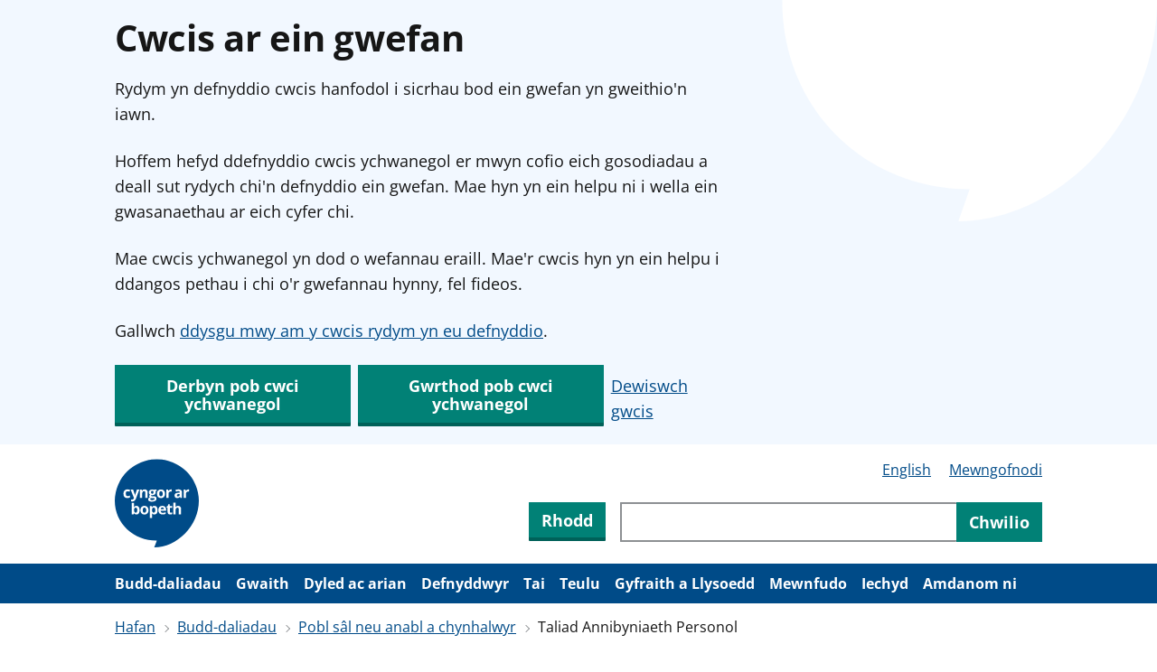

--- FILE ---
content_type: text/html; charset=utf-8
request_url: https://www.citizensadvice.org.uk/cymraeg/Budd-daliadau/sick-or-disabled-people-and-carers/pip/
body_size: 4555
content:
<!DOCTYPE html>
<html class="no-js" lang="cy">
<head profile="http://www.w3.org/2005/10/profile">
<meta charset="UTF-8">
<title>Taliad Annibyniaeth Personol - Cyngor ar Bopeth</title>
<link rel="icon" type="image/x-icon" href="/favicon.ico">
<link rel="apple-touch-icon" type="image/png" href="/apple-touch-icon.png">
<meta name="description" content="Information on eligibility for claiming Personal Independence Payment (PIP), how to fill in the claim form and how to challenge a decision.">
<link rel="canonical" href="https://www.citizensadvice.org.uk/cymraeg/Budd-daliadau/sick-or-disabled-people-and-carers/pip/">
<link rel="alternate" href="https://www.citizensadvice.org.uk/wales/benefits/sick-or-disabled-people-and-carers/pip/" hreflang="en-GB">
<link rel="alternate" href="https://www.citizensadvice.org.uk/cymraeg/Budd-daliadau/sick-or-disabled-people-and-carers/pip/" hreflang="cy-GB">
<link rel="alternate" href="https://www.citizensadvice.org.uk/wales/benefits/sick-or-disabled-people-and-carers/pip/" hreflang="x-default">
<meta property="og:title" content="Taliad Annibyniaeth Personol">
<meta property="og:description" content="Information on eligibility for claiming Personal Independence Payment (PIP), how to fill in the claim form and how to challenge a decision.">
<meta property="og:site_name" content="Cyngor ar Bopeth">
<meta property="og:url" content="https://www.citizensadvice.org.uk/cymraeg/Budd-daliadau/sick-or-disabled-people-and-carers/pip/">
<meta property="og:type" content="article">
<meta property="og:image" content="https://images.ctfassets.net/vms0u05139aw/casocialmain.png/f25352016a43dfd9651fb59f173b00ad/casocialmain.png">
<meta name="twitter:card" content="summary_large_image">
<meta name="twitter:site" content="@CitizensAdvice">
<meta name="twitter:image" content="https://images.ctfassets.net/vms0u05139aw/casocialmain.png/f25352016a43dfd9651fb59f173b00ad/casocialmain.png">
<meta name="msvalidate.01" content="B53C5C20449FC2233D3862B4DBEDFA3E">
<meta name="viewport" content="width=device-width, initial-scale=1.0">
<meta name="page-id" content="55740">
<meta name="csp-nonce" content="44ILEvVYMbWrNNrcMIvV/g==" />
<meta class="swiftype" content="advice" data-type="string" name="search_type_filter">
<meta class="swiftype" content="everything" data-type="string" name="search_type_filter">
<meta class="swiftype" content="wales" data-type="string" name="audience_filter">
<script id="script-no-js" nonce="44ILEvVYMbWrNNrcMIvV/g==">
document.querySelector('html').classList.remove('no-js');
</script>

<script id="script-data-layer" nonce="44ILEvVYMbWrNNrcMIvV/g==">
window.dataLayer = window.dataLayer || [];
dataLayer.push({"platform":"content-platform","public":"True","userRole":"ANONYMOUS","GUID":"fa9d5723-dd8b-45a6-81ab-c2c0a1d5dc05","pageTemplate":"Index page - list","extent":"EW","language":"Wales","pageType":"Index page - list","siteType":"Public Website"})
</script>

<link rel="stylesheet" href="/assets/public-advice-8bb225b976b11242ab3b17ee1e7f95c379c567f25f05cec6b49862a515066cb1.css" media="all" data-turbolinks-track="reload" />
</head>
<body>

<noscript>
  <div class="cookie-banner">
    <div class="cads-grid-container">
      <div class="cads-grid-row">
        <div class="cads-grid-col-md-12 cads-grid-col-lg-8">
          <div class="cads-prose">
            <h2>Cwcis ar ein gwefan</h2>
            <p>Mae'n ymddangos bod JavaScript i ffwrdd gennych. Mae angen i chi dderbyn neu wrthod cwcis ar ein gwefan.</p> <p>Gan ei fod i ffwrdd, byddwn ddim ond yn defnyddio'r cwcis hanfodol y mae ein gwefan eu hangen i weithio. Mae hyn yn golygu y gallai rhai pethau, fel fideos, ddim gweithio i chi.</p> <p>Gallwch <a href="/cymraeg/amdanom-ni/gwybodaeth/sut-rydym-yn-defnyddio-cwcis/">ddysgu mwy am y cwcis rydym yn eu defnyddio</a>.</p>

          </div>
        </div>
      </div>
    </div>
  </div>
</noscript>

<div class="cookie-banner js-cookie-banner" hidden data-cookie-current-version="1" aria-hidden="true">
  <div class="cads-grid-container">
    <div class="cads-grid-row">
      <div class="cads-grid-col-md-12 cads-grid-col-lg-8">
        <div class="cads-prose">
          <div class="cookie-banner__selection-container js-cookie-banner__selection-container">
            <h2>Cwcis ar ein gwefan</h2>
            <p>Rydym yn defnyddio cwcis hanfodol i sicrhau bod ein gwefan yn gweithio'n iawn.</p> <p>Hoffem hefyd ddefnyddio cwcis ychwanegol er mwyn cofio eich gosodiadau a deall sut rydych chi'n defnyddio ein gwefan. Mae hyn yn ein helpu ni i wella ein gwasanaethau ar eich cyfer chi.</p> <p>Mae cwcis ychwanegol yn dod o wefannau eraill. Mae'r cwcis hyn yn ein helpu i ddangos pethau i chi o'r gwefannau hynny, fel fideos.</p> <p>Gallwch <a href="/cymraeg/amdanom-ni/gwybodaeth/sut-rydym-yn-defnyddio-cwcis/">ddysgu mwy am y cwcis rydym yn eu defnyddio</a>.</p>

            <div class="cookie-banner__button-link-container">
              <div class="cookie-banner__button-container">
                <button class="cads-button cads-button__primary" type="button" id="js-cookie-banner__button-accept">
  
  
                  Derbyn pob cwci ychwanegol

  
</button>                <button class="cads-button cads-button__primary" type="button" id="js-cookie-banner__button-reject">
  
  
                  Gwrthod pob cwci ychwanegol

  
</button>              </div>
              <a class="cookie-banner__link cads-paragraph" href="/cymraeg/cookie-preferences/?ReturnUrl=https%3A%2F%2Fwww.citizensadvice.org.uk%2Fcymraeg%2FBudd-daliadau%2Fsick-or-disabled-people-and-carers%2Fpip">Dewiswch gwcis</a>
            </div>
          </div>
          <div class="cookie-banner__confirmation-message js-cookie-banner__confirmation-message" tabindex="-1" hidden>
            <p class="cookie-banner__confirmation-message-text js-cookie-banner__confirmation-accept" hidden>Rydych wedi derbyn cwcis ychwanegol. Gallwch <a href="/cymraeg/cookie-preferences/?ReturnUrl=https%3A%2F%2Fwww.citizensadvice.org.uk%2Fcymraeg%2FBudd-daliadau%2Fsick-or-disabled-people-and-carers%2Fpip">newid gosodiadau eich cwcis</a> unrhyw dro
</p>
            <p class="cookie-banner__confirmation-message-text js-cookie-banner__confirmation-reject" hidden>Rydych wedi gwrthod cwcis ychwanegol. Gallwch <a href="/cymraeg/cookie-preferences/?ReturnUrl=https%3A%2F%2Fwww.citizensadvice.org.uk%2Fcymraeg%2FBudd-daliadau%2Fsick-or-disabled-people-and-carers%2Fpip">newid gosodiadau eich cwcis</a> unrhyw dro
</p>
            <button class="cads-button cads-button__primary" type="button" id="js-cookie-banner__button-hide">
  
  
              Cuddio’r neges yma

  
</button>          </div>
        </div>
      </div>
    </div>
  </div>
</div>
<div class="wrapper">

<header class="cads-header">
  <div class="cads-grid-container">
    <div class="cads-grid-row">
        <nav class="cads-skip-links">
            <a class="cads-skip-links__link" href="#cads-main-content">Neidio i’r prif gynnwys</a>
        </nav>
      <div class="cads-grid-col-md-2 cads-header__logo-row">
        <a title="Hafan Cyngor ar Bopeth" class="cads-logo" href="/cymraeg/"></a>

          <div class="cads-header__actions">
              <div class="cads-header__button">
                <a class="cads-button cads-button__primary" href="/cymraeg/amdanom-ni/rhodd/">Rhodd</a>
              </div>
              <button
                class="cads-header__search-reveal js-cads-search-reveal"
                type="button"
                aria-label="Ymchwiliad agored"
                aria-expanded="false"
                aria-controls="header-search-form"
                data-testid="expand-button"
                data-descriptive-label-show="Ymchwiliad agored"
                data-descriptive-label-hide="Cau Chwilio">
                <svg xmlns="http://www.w3.org/2000/svg" viewBox="0 0 16 16" class="cads-icon cads-icon--small cads-icon--search" focusable="false" aria-hidden="true">
  <path d="M13.842 12.294 11.514 9.86a5.162 5.162 0 0 0-.74-6.354A5.139 5.139 0 0 0 2 7.145a5.146 5.146 0 0 0 2.712 4.542 5.135 5.135 0 0 0 5.282-.257l2.304 2.413a.53.53 0 0 0 .751 0l.795-.796a.529.529 0 0 0-.002-.753Zm-6.703-2.223a2.925 2.925 0 0 1-2.87-2.358 2.93 2.93 0 0 1 1.75-3.277 2.925 2.925 0 0 1 3.554 1.079 2.93 2.93 0 0 1-.364 3.698 2.908 2.908 0 0 1-2.07.862v-.004Z" />
</svg>
                <svg xmlns="http://www.w3.org/2000/svg" viewBox="0 0 16 16" class="cads-icon cads-icon--small cads-icon--close" focusable="false" aria-hidden="true">
  <path d="M12.854 12.073a.5.5 0 0 0 0-.707L9.488 8l3.366-3.366a.5.5 0 0 0 0-.707l-.781-.78a.5.5 0 0 0-.707 0L8 6.511 4.634 3.146a.5.5 0 0 0-.707 0l-.78.781a.5.5 0 0 0 0 .707L6.511 8l-3.366 3.366a.5.5 0 0 0 0 .707l.781.78a.5.5 0 0 0 .707 0L8 9.489l3.366 3.366a.5.5 0 0 0 .707 0l.78-.781Z" />
</svg>
              </button>
          </div>
      </div>
        <div class="cads-grid-col-md-10 cads-header__search-row">
          <ul class="cads-header__links js-cads-copy-into-nav">
              <li class="cads-header__links-item"><a class="cads-header__hyperlink" lang="en" href="/wales/benefits/sick-or-disabled-people-and-carers/pip/">English</a></li>
              <li class="cads-header__links-item"><div class="cads-header__account-form" data-testid="account-link"><a href="/advisernet/login/?ReturnUrl=%2Fcymraeg%2FBudd-daliadau%2Fsick-or-disabled-people-and-carers%2Fpip&amp;redirect=false">Mewngofnodi</a></div></li>
          </ul>
            <div class="cads-header__actions">
                <div class="cads-header__button">
                  <a class="cads-button cads-button__primary" href="/cymraeg/amdanom-ni/rhodd/">Rhodd</a>
                </div>
              <div class="cads-header__search-form" id="header-search-form">
                  <form role="search" class="cads-search cads-search--icon-only" action="/cymraeg/s/" accept-charset="UTF-8" method="get">
                    <input type="search" name="q" id="search-query" aria-label="Chwiliwch trwy gynnwys y wefan" class="cads-search__input cads-input" autocomplete="off" />
                    <button
                      type="submit"
                      title="Cyflwyno ymholiad chwilio"
                      data-testid="search-button"
                      class="cads-search__button">
                      <svg xmlns="http://www.w3.org/2000/svg" viewBox="0 0 16 16" class="cads-icon cads-icon--small cads-icon--search" focusable="false" aria-hidden="true">
  <path d="M13.842 12.294 11.514 9.86a5.162 5.162 0 0 0-.74-6.354A5.139 5.139 0 0 0 2 7.145a5.146 5.146 0 0 0 2.712 4.542 5.135 5.135 0 0 0 5.282-.257l2.304 2.413a.53.53 0 0 0 .751 0l.795-.796a.529.529 0 0 0-.002-.753Zm-6.703-2.223a2.925 2.925 0 0 1-2.87-2.358 2.93 2.93 0 0 1 1.75-3.277 2.925 2.925 0 0 1 3.554 1.079 2.93 2.93 0 0 1-.364 3.698 2.908 2.908 0 0 1-2.07.862v-.004Z" />
</svg>
                      <span class="cads-search__button-label">Chwilio</span>
                    </button>
</form>              </div>
            </div>
        </div>
    </div>
  </div>
</header>

<div class="cads-navigation-full-width-wrapper">
  <nav
    id="cads-navigation"
    class="cads-navigation js-cads-greedy-nav"
    data-dropdown-label="Mwy"
    data-dropdown-label-close="Cau"
    data-dropdown-aria-label="Mwy o eitemau llywio"
    data-dropdown-aria-label-close="Cau llywio">
    <ul class="cads-navigation__list">
        <li class="cads-navigation__list-item">
          <a class="cads-navigation__link" href="/cymraeg/Budd-daliadau/">Budd-daliadau</a>
          </li>
        <li class="cads-navigation__list-item">
          <a class="cads-navigation__link" href="/cymraeg/Gwaith/">Gwaith</a>
          </li>
        <li class="cads-navigation__list-item">
          <a class="cads-navigation__link" href="/cymraeg/Dyled-ac-arian/">Dyled ac arian</a>
          </li>
        <li class="cads-navigation__list-item">
          <a class="cads-navigation__link" href="/cymraeg/Defnyddwyr/">Defnyddwyr</a>
          </li>
        <li class="cads-navigation__list-item">
          <a class="cads-navigation__link" href="/cymraeg/Tai/">Tai</a>
          </li>
        <li class="cads-navigation__list-item">
          <a class="cads-navigation__link" href="/cymraeg/Teulu/">Teulu</a>
          </li>
        <li class="cads-navigation__list-item">
          <a class="cads-navigation__link" href="/cymraeg/Y-Gyfraith-a-Llysoedd/">Gyfraith a Llysoedd</a>
          </li>
        <li class="cads-navigation__list-item">
          <a class="cads-navigation__link" href="/cymraeg/mewnfudo/">Mewnfudo</a>
          </li>
        <li class="cads-navigation__list-item">
          <a class="cads-navigation__link" href="/cymraeg/Iechyd">Iechyd</a>
          </li>
        <li class="cads-navigation__list-item">
          <a class="cads-navigation__link" href="/cymraeg/amdanom-ni/">Amdanom ni</a>
          </li>
    </ul>
  </nav>
</div>

<div class="cads-breadcrumbs-wrapper">
<nav class="cads-breadcrumbs cads-breadcrumbs--collapse" aria-label="breadcrumbs">
  <ul class="cads-breadcrumbs__list">
      <li class="cads-breadcrumbs__crumb">
        <a href="/cymraeg/" class="cads-breadcrumb">Hafan</a>
      </li>
      <li class="cads-breadcrumbs__crumb">
        <a href="/cymraeg/Budd-daliadau/" class="cads-breadcrumb">Budd-daliadau</a>
      </li>
      <li class="cads-breadcrumbs__crumb">
        <a href="/cymraeg/Budd-daliadau/sick-or-disabled-people-and-carers/" class="cads-breadcrumb">Pobl sâl neu anabl a chynhalwyr</a>
      </li>
      <li class="cads-breadcrumbs__crumb">
        <span class="cads-breadcrumb" aria-current="location">Taliad Annibyniaeth Personol</span>
      </li>
  </ul>
</nav>
</div>

<div id="cads-main-content">


<div class="cads-page-content">
<div class="cads-grid-container">
<div class="cads-grid-row">
<main class="cads-grid-col-md-8 layout__content js-content">
<h1 class="cads-page-title">Taliad Annibyniaeth Personol</h1>

<div class="text-list">
<h2 class="text-list__title" id="h-cyn-i-chi-hawlio-pip">
Cyn i chi hawlio PIP
</h2>
<nav aria-label="Cyn i chi hawlio PIP">
<ul class="text-list__links" data-testid="public-links">
<li class="text_list__item">
<a href="/cymraeg/Budd-daliadau/sick-or-disabled-people-and-carers/pip/cyn-i-chi-hawlio-pip/gwiriwch-a-ydych-chin-gymwys-i-gael-Taliad-Annibyniaeth-Bersonol/">Gwiriwch a ydych chi’n gymwys i gael Taliad Annibyniaeth Bersonol (PIP)</a>
</li>
<li class="text_list__item">
<a href="/cymraeg/Budd-daliadau/sick-or-disabled-people-and-carers/pip/cyn-i-chi-hawlio-pip/faint-o-PIP-allwch-chi-ei-gael/">Faint o PIP allwch chi ei gael ac am ba hyd</a>
</li>
<li class="text_list__item">
<a href="/cymraeg/Budd-daliadau/sick-or-disabled-people-and-carers/pip/cyn-i-chi-hawlio-pip/yr-help-ar-arian-ychwanegol-rydych-chin-gymwys-iw-cael-o-dan-PIP/">Yr help a’r arian ychwanegol rydych chi’n gymwys i’w cael o dan PIP</a>
</li>
<li class="text_list__item">
<a href="/cymraeg/Budd-daliadau/sick-or-disabled-people-and-carers/pip/cyn-i-chi-hawlio-pip/symud-o-lwfans-byw-ir-anabl-i-pip/">Symud o Lwfans Byw i’r Anabl i PIP</a>
</li>
<li class="text_list__item">
<a href="/cymraeg/Budd-daliadau/sick-or-disabled-people-and-carers/pip/cyn-i-chi-hawlio-pip/getting-pip-after-youve-reached-state-pension-age/">Cael Taliad Annibyniaeth Personol (PIP) ar ôl cyrraedd oed Pensiwn y Wladwriaeth</a>
</li>
</ul>
</nav>
</div>

<div class="text-list">
<h2 class="text-list__title" id="h-help-gyda-hawlio-pip">
Help gyda hawlio PIP
</h2>
<nav aria-label="Help gyda hawlio PIP">
<ul class="text-list__links" data-testid="public-links">
<li class="text_list__item">
<a href="/cymraeg/Budd-daliadau/sick-or-disabled-people-and-carers/pip/help-gyda-hawlio-pip/sut-i-hawlio-pip/">Sut i hawlio PIP</a>
</li>
<li class="text_list__item">
<a href="/cymraeg/Budd-daliadau/sick-or-disabled-people-and-carers/pip/help-gyda-hawlio-pip/sut-i-hawlio-PIP-os-oes-gennych-chi-salwch-angheuol/">Sut i hawlio Taliad Annibyniaeth Personol (PIP) os oes gennych chi salwch angheuol (terfynol)</a>
</li>
<li class="text_list__item">
<a href="/cymraeg/Budd-daliadau/sick-or-disabled-people-and-carers/pip/help-gyda-hawlio-pip/help-i-lenwich-ffurflen-hawlio-PIP/">Help i lenwi’ch ffurflen hawlio PIP</a>
</li>
<li class="text_list__item">
<a href="/cymraeg/Budd-daliadau/sick-or-disabled-people-and-carers/pip/help-gyda-hawlio-pip/cael-tystiolaeth-i-gefnogich-hawliad-PIP/">Cael tystiolaeth i gefnogi’ch hawliad PIP</a>
</li>
<li class="text_list__item">
<a href="/cymraeg/Budd-daliadau/sick-or-disabled-people-and-carers/pip/help-gyda-hawlio-pip/anfon-eich-ffurflen-hawlio-PIP/">Anfon eich ffurflen hawlio PIP</a>
</li>
<li class="text_list__item">
<a href="/cymraeg/Budd-daliadau/sick-or-disabled-people-and-carers/pip/help-gyda-hawlio-pip/paratoi-ar-gyfer-eich-asesiad-PIP/">Paratoi ar gyfer eich asesiad PIP</a>
</li>
<li class="text_list__item">
<a href="/cymraeg/Budd-daliadau/sick-or-disabled-people-and-carers/pip/help-gyda-hawlio-pip/sut-maer-adran-gwaith-a-phensiynaun-gwneud-penderfyniad/">Sut mae’r Adran Gwaith a Phensiynau’n penderfynu ar hawliadau PIP </a>
</li>
</ul>
</nav>
</div>

<div class="text-list">
<h2 class="text-list__title" id="h-adolygu-ch-hawliad-pip">
Adolygu&#39;ch hawliad PIP
</h2>
<nav aria-label="Adolygu&#39;ch hawliad PIP">
<ul class="text-list__links" data-testid="public-links">
<li class="text_list__item">
<a href="/cymraeg/Budd-daliadau/sick-or-disabled-people-and-carers/pip/adolyguch-hawliad-pip/newidiadau-syn-effeithio-ar-eich-PIP/">Newidiadau sy’n effeithio ar eich PIP</a>
</li>
<li class="text_list__item">
<a href="/cymraeg/Budd-daliadau/sick-or-disabled-people-and-carers/pip/adolyguch-hawliad-pip/help-gydach-ffurflen-adolygu-PIP/">Help gyda’ch ffurflen adolygu PIP</a>
</li>
<li class="text_list__item">
<a href="/cymraeg/Budd-daliadau/sick-or-disabled-people-and-carers/pip/adolyguch-hawliad-pip/your-benefit-decision-has-been-changed-personal-independence-payment/">Mae&#39;r penderfyniad am eich budd-daliadau wedi cael ei newid - Taliad Annibyniaeth Bersonol</a>
</li>
<li class="text_list__item">
<a href="/cymraeg/Budd-daliadau/sick-or-disabled-people-and-carers/pip/adolyguch-hawliad-pip/maer-adran-gwaith-a-phensiynaun-adolyguch-hawliad-pip/">Mae&#39;r Adran Gwaith a Phensiynau&#39;n adolygu&#39;ch hawliad PIP</a>
</li>
</ul>
</nav>
</div>

<div class="text-list">
<h2 class="text-list__title" id="h-apelau-pip">
Apelau PIP
</h2>
<nav aria-label="Apelau PIP">
<ul class="text-list__links" data-testid="public-links">
<li class="text_list__item">
<a href="/cymraeg/Budd-daliadau/sick-or-disabled-people-and-carers/pip/apelau-pip/herio-penderfyniad-pip/">Herio penderfyniad Taliad Annibynnol Personol (PIP) – ailystyriaeth orfodol</a>
</li>
<li class="text_list__item">
<a href="/cymraeg/Budd-daliadau/sick-or-disabled-people-and-carers/pip/apelau-pip/sut-i-apelio-yn-erbyn-y-penderfyniad/">Herio penderfyniad PIP – apelio yn erbyn y penderfyniad</a>
</li>
<li class="text_list__item">
<a href="/cymraeg/Budd-daliadau/sick-or-disabled-people-and-carers/pip/apelau-pip/eich-gwrandawiad-tribiwnlys-pip/">Herio penderfyniad PIP – y gwrandawiad tribiwnlys</a>
</li>
</ul>
</nav>
</div>

<div class="text-list">
<h2 class="text-list__title" id="h-adnoddau-pip">
Adnoddau PIP
</h2>
<nav aria-label="Adnoddau PIP">
<ul class="text-list__links" data-testid="public-links">
<li class="text_list__item">
<a href="/cymraeg/Budd-daliadau/sick-or-disabled-people-and-carers/pip/adnoddau-pip/llythyr-i-gadarnhau-bod-yr-adran-gwaith-a-phensiynau-wedi-rhoi-mwy-o-amser-i-chi-gyflwynoch-ffurflen-hawlio-pip/">Letter to confirm the DWP has given you more time to send your PIP claim form</a>
</li>
<li class="text_list__item">
<a href="/cymraeg/Budd-daliadau/sick-or-disabled-people-and-carers/pip/adnoddau-pip/llythyr-i-anfon-tystiolaeth-ar-ol-eich-ffurflen-hawlio-pip/">Letter to send evidence after your PIP claim form</a>
</li>
</ul>
</nav>
</div>


</main>

</div>
</div>
</div>

</div>
</div>
<footer id="cads-footer" class="cads-footer">
  <div class="cads-grid-container">
      <div class="cads-grid-row">
        <div class="cads-grid-col">
          <p class="cads-footer__feedback">
              <a class="cads-footer__hyperlink js-cads-footer-feedback" target="_blank" rel="noopener" aria-label="A oes unrhyw beth o&#39;i le ar y dudalen hon? Gadewch i ni wybod (opens in a new tab)" href="https://www.research.net/r/J8PLH2H?p=%2Fcymraeg%2FBudd-daliadau%2Fsick-or-disabled-people-and-carers%2Fpip">A oes unrhyw beth o&#39;i le ar y dudalen hon? Gadewch i ni wybod</a>
          </p>
        </div>
      </div>
      <nav class="cads-footer__navigation" aria-label="Llywio Troedyn">
        <div class="cads-grid-row">
            <div class="cads-grid-col-md-3" data-testid="footer-column">
              <h2 class="cads-footer__section-title">Cyngor</h2>
                <ul class="cads-footer__links">
                    <li class="cads-footer__link">
                      <a class="cads-footer__hyperlink" href="/cymraeg/Budd-daliadau/">Budd-daliadau</a>
                    </li>
                    <li class="cads-footer__link">
                      <a class="cads-footer__hyperlink" href="/cymraeg/Gwaith/">Gwaith</a>
                    </li>
                    <li class="cads-footer__link">
                      <a class="cads-footer__hyperlink" href="/cymraeg/Dyled-ac-arian/">Dyled ac arian</a>
                    </li>
                    <li class="cads-footer__link">
                      <a class="cads-footer__hyperlink" href="/cymraeg/Defnyddwyr/">Defnyddwyr</a>
                    </li>
                    <li class="cads-footer__link">
                      <a class="cads-footer__hyperlink" href="/cymraeg/Tai/">Tai</a>
                    </li>
                    <li class="cads-footer__link">
                      <a class="cads-footer__hyperlink" href="/cymraeg/Teulu/">Teulu</a>
                    </li>
                    <li class="cads-footer__link">
                      <a class="cads-footer__hyperlink" href="/cymraeg/Y-Gyfraith-a-Llysoedd/">Gyfraith a Llysoedd</a>
                    </li>
                    <li class="cads-footer__link">
                      <a class="cads-footer__hyperlink" href="/cymraeg/mewnfudo/">Mewnfudo</a>
                    </li>
                    <li class="cads-footer__link">
                      <a class="cads-footer__hyperlink" href="/cymraeg/Iechyd">Iechyd</a>
                    </li>
                </ul>
            </div>
            <div class="cads-grid-col-md-3" data-testid="footer-column">
              <h2 class="cads-footer__section-title">Adnoddau ac offer</h2>
                <ul class="cads-footer__links">
                    <li class="cads-footer__link">
                      <a class="cads-footer__hyperlink" href="/cymraeg/amdanom-ni/adviser-resources/">Adnoddau i gynghorwyr</a>
                    </li>
                    <li class="cads-footer__link">
                      <a class="cads-footer__hyperlink" href="/cymraeg/amdanom-ni/gwybodaeth/consumer-education-resources/">Adnoddau Addysg</a>
                    </li>
                    <li class="cads-footer__link">
                      <a class="cads-footer__hyperlink" href="/cymraeg/s">Chwilio</a>
                    </li>
                </ul>
            </div>
            <div class="cads-grid-col-md-3" data-testid="footer-column">
              <h2 class="cads-footer__section-title">Mwy gennym ni</h2>
                <ul class="cads-footer__links">
                    <li class="cads-footer__link">
                      <a class="cads-footer__hyperlink" href="/cymraeg/amdanom-ni/">Amdanom ni</a>
                    </li>
                    <li class="cads-footer__link">
                      <a class="cads-footer__hyperlink" href="/cymraeg/amdanom-ni/cysylltwch-â-ni/">Cysylltu â ni</a>
                    </li>
                    <li class="cads-footer__link">
                      <a class="cads-footer__hyperlink" href="/cymraeg/amdanom-ni/support-us/">Cefnogwch ni</a>
                    </li>
                    <li class="cads-footer__link">
                      <a class="cads-footer__hyperlink" href="/cymraeg/amdanom-ni/gwybodaeth/citizens-advice-annual-reports/">Adroddiadau Blynyddol</a>
                    </li>
                    <li class="cads-footer__link">
                      <a class="cads-footer__hyperlink" href="/cymraeg/amdanom-ni/gwybodaeth/adborth-a-chwynion/">Cwynion</a>
                    </li>
                    <li class="cads-footer__link">
                      <a class="cads-footer__hyperlink" href="/cymraeg/amdanom-ni/Y-cyfryngau/">Cyfryngau</a>
                    </li>
                    <li class="cads-footer__link">
                      <a class="cads-footer__hyperlink" href="/cymraeg/polisi/">Ymchwil polisi</a>
                    </li>
                    <li class="cads-footer__link">
                      <a class="cads-footer__hyperlink" href="/cymraeg/amdanom-ni/pori/gwirfoddoli-gyda-cyngor-ar-bopeth/">Gwirfoddoli</a>
                    </li>
                    <li class="cads-footer__link">
                      <a class="cads-footer__hyperlink" href="/cymraeg/amdanom-ni/cyfleoedd-gwaith-a-gwirfoddoli/">Swyddi</a>
                    </li>
                </ul>
            </div>
            <div class="cads-grid-col-md-3" data-testid="footer-column">
              <h2 class="cads-footer__section-title">Ynglŷn â’r wefan hon</h2>
                <ul class="cads-footer__links">
                    <li class="cads-footer__link">
                      <a class="cads-footer__hyperlink" href="/cymraeg/amdanom-ni/support-us/">Cefnogwch ni</a>
                    </li>
                    <li class="cads-footer__link">
                      <a class="cads-footer__hyperlink" href="/cymraeg/amdanom-ni/gwybodaeth/telerau-ac-amodau/">Ymwadiad a Hawlfraint</a>
                    </li>
                </ul>
            </div>
        </div>
      </nav>
    <div class="cads-footer__company-info">
      <div class="cads-footer__logo">
        <a class="cads-logo" href="/" title="Hafan Cyngor ar Bopeth"></a>
      </div>
      <div class="cads-footer__meta">
        <p class="cads-footer__meta-text" data-testid="copyright">Hawlfraint ©2026 Cyngor ar Bopeth. Cedwir pob hawl.</p>
        <p class="cads-footer__meta-text" data-testid="legal-summary">Cyngor ar Bopeth yn enw gweithredol ar Gymdeithas Genedlaethol Cyngor ar Bopeth. Rhif elusen gofrestredig 279057. Rhif TAW 726 0202 76. Cwmni cyfyngedig drwy warant. Rhif cofrestredig 0143694 Lloegr. Swyddfa gofrestredig: Cyngor ar Bopeth, 3ydd Llawr, 1 Easton Street, Llundain, WC1X 0DW</p>
      </div>
        <div class="cads-footer__additional-logo">
          <img alt="Rheoleiddiwr Codi Arian cofrestrwyd" src="https://www.fundraisingregulator.org.uk/fr-badge/6d8352f2-d995-4eea-bb60-a28c2dc8d842/cy/black" />
        </div>
    </div>
  </div>
</footer>


<script src="/assets/polyfill-73ca7c82c5dad623b1bd9e3ab90c002ceefbde5874d2c1a8dd516eabd8f32111.js" defer="defer"></script>
<script src="/assets/public-advice-dfaed6cd96ff2787680482eb5886f33c471723bffcf4af33cf19c99be57fce13.js" defer="defer"></script>
<script src="/assets/connect-prod-training-7dac0a16adb4be99e41ee51b8fea6b6722bd5bd4aa1e7b4761b2af06c4e56254.js" defer="defer"></script>
<script src="/assets/connect-prod-7a5a8f740e65251110ed1cda6dcfd69edaa6d600028f8bb458e86eefaf0cd812.js" defer="defer"></script>
<script src="/assets/citizens_advice_cookie_preferences/application-190ad337d2da8b75bdbac17369f1a530173572d48ab39634aed143910b4c0421.js" nonce="44ILEvVYMbWrNNrcMIvV/g=="></script>

</body>
</html>


--- FILE ---
content_type: text/javascript
request_url: https://www.citizensadvice.org.uk/assets/connect-prod-training-7dac0a16adb4be99e41ee51b8fea6b6722bd5bd4aa1e7b4761b2af06c4e56254.js
body_size: 1853
content:
!function(){if(document.querySelector(".js-connect-prod-training-webchat")){function e(){const e=document.cookie.split("; ").find((e=>e.startsWith("activeChat=")));if(e){const t=e.split("=")[1];sessionStorage.setItem("persistedChatSession",t)}}window.onload=function(){e(),setTimeout((function(){launchWidgetBtn=document.getElementById("amazon-connect-open-widget-button"),launchWidgetBtn.addEventListener("click",(function(){e()}))}),5e3)},async function(){try{const e="https://lg87lazx6c.execute-api.eu-west-2.amazonaws.com/prod",t=await fetch(e,{method:"GET",headers:{"Content-Type":"application/json"}});if(!t.ok){const e=await t.json();return console.error("Error fetching IP address and device type:",e),null}return await t.json()}catch(e){return console.error("There was an error calling the API:",e),null}}().then((e=>{var t,n,o;t=window,n=document,o="amazon_connect",s=n.createElement("script"),s.src="https://rap-training-connect-instance-ccaas-001.my.connect.aws/connectwidget/static/amazon-connect-chat-interface-client.js",s.async=1,s.id="627f35b1-6793-4a9e-bfbc-a82b2580c19e",n.getElementsByTagName("head")[0].appendChild(s),t[o]=t[o]||function(){(t[o].ac=t[o].ac||[]).push(arguments)},amazon_connect("styles",{iconType:"CHAT",openChat:{color:"#ffffff",backgroundColor:"#004b8e"},closeChat:{color:"#ffffff",backgroundColor:"#004b8e"}}),amazon_connect("snippetId","[base64]"),amazon_connect("supportedMessagingContentTypes",["text/plain","text/markdown","application/vnd.amazonaws.connect.message.interactive","application/vnd.amazonaws.connect.message.interactive.response"]),amazon_connect("contactAttributes",{requesterpage:window.location.href,clientip:e.ip_address,devicetype:e.device_type}),amazon_connect("customizationObject",{transcript:{hideDisplayNames:!1,eventNames:{customer:"You"},eventMessages:{participantJoined:"{name} joined the chat",participantDisconnect:"{name} disconnected from the chat",participantLeft:"{name} left the chat",participantIdle:"You haven’t typed anything for a while - if you don’t respond soon we might have to end this chat",participantReturned:"{name} returned to the chat",chatEnded:"Chat ended"},displayIcons:!1,iconSources:{botMessage:"https://i0.wp.com/www.caee.org.uk/wp-content/uploads/2017/05/apple-touch-icon.png?ssl=1",systemMessage:"https://i0.wp.com/www.caee.org.uk/wp-content/uploads/2017/05/apple-touch-icon.png?ssl=1"}},composer:{disableEmojiPicker:!0,disableCustomerAttachments:!0},header:{dropdown:!0},footer:{disabled:!1}}),amazon_connect("customStyles",{global:{frameWidth:"400px",frameHeight:"700px",textColor:"#161616",fontSize:"20px",footerHeight:"min(80px, 10%)",headerHeight:"min(120px, 20%)"},header:{headerTextColor:"ffffff"},transcript:{messageFontSize:"20px",messageTextColor:"#161616"},footer:{buttonTextColor:"#FFFFFF",buttonBorderColor:"#018176",buttonBackgroundColor:"#018176",footerBackgroundColor:"#E6EFF2"}}),amazon_connect("registerCallback",{CONNECTION_ESTABLISHED:(e,{chatDetails:t,data:n})=>{document.cookie=`activeChat=${sessionStorage.getItem("persistedChatSession")}; SameSite=None; Secure`},CHAT_ENDED:()=>{document.cookie="activeChat=; SameSite=None; Secure"}})}))}}();
